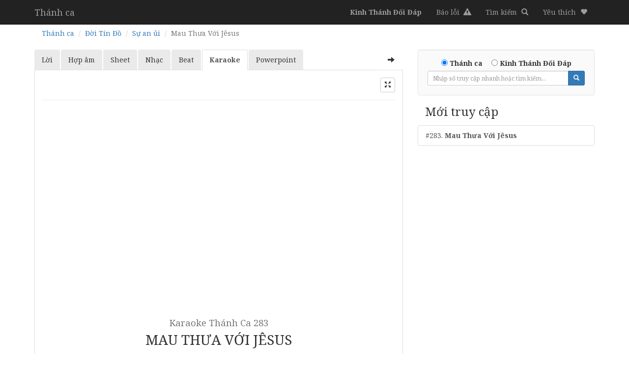

--- FILE ---
content_type: text/html; charset=utf-8
request_url: http://thanhca.httlvn.org/thanh-ca-283/mau-thua-voi-jesus?op=karaoke
body_size: 5906
content:
<!DOCTYPE html>
<html>
<head>
    <meta charset="utf-8" />
    <meta name="viewport" content="width=device-width, initial-scale=1.0">
    <title>Karaoke Th&#225;nh Ca 283: Mau Thưa Với J&#234;sus - Thánh Ca Tin Lành - TLH HTTLVN.org</title>
    <link rel="preconnect" href="https://fonts.googleapis.com">
    <link rel="preconnect" href="https://fonts.gstatic.com" crossorigin>
    <link href="https://fonts.googleapis.com/css2?family=Noto+Serif:ital,wght@0,400;0,700;1,400;1,700&display=swap" rel="stylesheet">
    <link href="/Content/css?v=CArplFuUTn4-VMMpAndXaw-JSGPta1p34eoN6-6OqWM1" rel="stylesheet"/>

    <script src="/bundles/modernizr?v=inCVuEFe6J4Q07A0AcRsbJic_UE5MwpRMNGcOtk94TE1"></script>

    
    <!-- Global site tag (gtag.js) - Google Analytics -->
<script async src="https://www.googletagmanager.com/gtag/js?id=G-XP95ZBTVTV"></script>
<script>
  window.dataLayer = window.dataLayer || [];
  function gtag(){dataLayer.push(arguments);}
  gtag('js', new Date());

  gtag('config', 'G-XP95ZBTVTV');
</script>
</head>
<body>
    <div class="navbar navbar-inverse navbar-fixed-top">
        <div class="container">
            <div class="navbar-header visible-inline-block">
                <a class="navbar-brand" href="/">Th&#225;nh ca</a>
            </div>
            <ul class="nav navbar-nav navbar-right pull-right">
                <li><a href="/kinh-thanh-doi-dap"><b class="visible-xs">KTĐĐ</b><b class="hidden-xs">Kinh Thánh Đối Đáp</b></a></li>
                <li><a href="https://forms.gle/K9d6enZDSy7AgGMJ6" target="_blank"><span class="mini-title">Báo lỗi</span> <i class="glyphicon glyphicon-alert"></i></a></li>
                <li><a href="/thanh-ca?op=karaoke"><span class="mini-title">Tìm kiếm</span> <i class="glyphicon glyphicon-search"></i></a></li>
                <li class="dropdown">
                    <a href="#" class="dropdown-toggle" data-toggle="dropdown" role="button" aria-haspopup="true" aria-expanded="false"><span class="mini-title">Yêu thích</span> <i class="glyphicon glyphicon-heart"></i></a>
                    <ul class="dropdown-menu like-list"></ul>
                </li>
            </ul>
        </div>
    </div>
    <div class="container body-content">
        

<ol class="breadcrumb  hidden-xs mb-0">
    <li><a href="/">Thánh ca</a></li>
    <li><a href="/thanh-ca?cat_top=%C4%90%E1%BB%9CI%20T%C3%8DN%20%C4%90%E1%BB%92&amp;op=karaoke">Đời T&#237;n Đồ</a></li>
        <li><a href="/thanh-ca?cat_top=%C4%90%E1%BB%9CI%20T%C3%8DN%20%C4%90%E1%BB%92&amp;cat_sub=S%E1%BB%B1%20an%20%E1%BB%A7i&amp;op=karaoke">Sự an ủi</a></li>
    <li class="active text-capitalize">Mau Thưa Với J&#234;sus</li>
</ol>
<div class="row">
    <div class="col-md-8 my-1 div-expand">
        <div>
            <ul class="nav nav-tabs nav-details" role="tablist">
                <li class="pull-right hidden-xs hidden-sm"><a class="btn btn-default btn-expand"><span class="glyphicon glyphicon-arrow-right"></span></a></li>
                <li role="presentation" class=""><a class="btn-lyric" href="/thanh-ca-283/mau-thua-voi-jesus">Lời</a></li>
                <li role="presentation" class=""><a class="btn-lyric" href="/thanh-ca-283/mau-thua-voi-jesus?op=chords">Hợp âm</a></li>
                <li role="presentation" class=""><a class="btn-sheet" href="/thanh-ca-283/mau-thua-voi-jesus?op=sheet">Sheet</a></li>
                <li role="presentation" class=""><a class="btn-lyric" href="/thanh-ca-283/mau-thua-voi-jesus?op=mp3">Nhạc</a></li>
                <li role="presentation" class=""><a class="btn-karaoke" href="/thanh-ca-283/mau-thua-voi-jesus?op=beat">Beat</a></li>
                <li role="presentation" class="active"><a class="btn-karaoke" href="#">Karaoke</a></li>
                <li role="presentation" class=""><a class="btn-ppt" href="/thanh-ca-283/mau-thua-voi-jesus?op=ppt"><span class="visible-xs">PPTX</span><span class="hidden-xs">Powerpoint</span></a>
            </ul>
            <!-- main -->
            <div class="tab-content">
                <div role="tabpanel" class="tab-pane active karaoke">
                    <div class="container-fluid">



                            <div class="row row-control mt-1">
                                <div class="col-md-12">
                                    <div class="pull-right">
                                        <div class="btn-group" data-toggle="buttons">
                                            <label class="btn btn-default btn-sm">
                                                <input type="checkbox" class="control-fullscreen"><span class="glyphicon glyphicon-fullscreen"></span>
                                            </label>
                                        </div>
                                    </div>
                                </div>
                            </div>
                            <hr class="mb-0 mt-1" />
                                        <div>
                                            <div class="embed-responsive embed-responsive-16by9">
                                                <iframe class="embed-responsive-item" src="https://www.youtube.com/embed/pVmm_86T-oE?rel=0"></iframe>
                                            </div>
                                        </div>
                                        <div class="text-center" id="video-content">
                                            <div class="page-header pb-2">
                                                                            <h1 class="tilte-normal text-center mb-1 text-uppercase"><small class="center-block text-capitalize"><span class="control-chord-display">Karaoke</span> Th&#225;nh Ca 283</small> Mau Thưa Với Jêsus</h1>

                                                <div>E. S. Lorenz, 1888</div>
                                                <div>Dịch lời củaơJ. E. Rankin, 1828-1904</div>
                                                <div>
                                                    <a class="btn btn-default btn-sm mt-1" role="button" data-toggle="collapse" href="#collapseLyric" aria-expanded="false" aria-controls="collapseLyric">
                                                        Xem Lời Thánh Ca
                                                    </a>
                                                    <a class="btn btn-primary btn-sm mt-1" href="/thanh-ca?op=karaoke">
                                                        Tìm Karaoke Thánh ca
                                                    </a>
                                                </div>
                                            </div>
                                                                                <nav>
                                        <ul class="pager mt-0">
                                                <li class="previous"><a href="/thanh-ca-282?op=karaoke"><span aria-hidden="true">&larr;</span> 282</a></li>
                                                                                            <li class="next"><a href="/thanh-ca-284?op=karaoke"> 284 <span aria-hidden="true">&rarr;</span></a></li>
                                        </ul>
                                    </nav>

                                            <div id="lyric-content">
                                                <div class="collapse" id="collapseLyric">
                                                    <div class="well">
                                                        <p><b>Câu 1</b></p><p><i class="chord-group">1.Anh</i> có rối ren, <i class="chord-group">tâm</i> trí đang nặng <i class="chord-group">nề</i> ư?</p><p><i class="chord-group">Mau</i> thưa với Jê-sus, <i class="chord-group">kíp</i> nói với Jê-sus;</p><p><i class="chord-group">Anh</i> há đớn đau, <i class="chord-group">đang</i> mất vui mừng <i class="chord-group">rồi</i> ư?</p><p><i class="chord-group">Mau</i> thưa với duy một Jê-<i class="chord-group">sus.</i></p><p></p><p><b>Điệp khúc </b></p><p><i class="chord-group">Mau</i> thưa với Jê-sus, <i class="chord-group">duy</i> thưa với Jê-sus</p><p><i class="chord-group">Ấy</i> chính Thiết <i class="chord-group">Hữu</i> <i class="chord-group">bên</i> cạnh <i class="chord-group">ta</i>;</p><p><i class="chord-group">Anh</i> chẳng có ai <i class="chord-group">hơn</i> Jê-sus bạn <i class="chord-group">nghìn</i> thu,</p><p><i class="chord-group">Duy</i> thưa với Jê-sus Chúa <i class="chord-group">ta.</i></p><p></p><p><b>Câu 2</b></p><p><i class="chord-group">2.Bao</i> nước mắt anh <i class="chord-group">tuôn</i> láng lai, dầm <i class="chord-group">dề</i> ư?</p><p><i class="chord-group">Mau</i> thưa với Jê-sus, <i class="chord-group">kíp</i> nói với Jê-sus;</p><p><i class="chord-group">Tội</i> lỗi của anh <i class="chord-group">không</i> mắt ai nhìn <i class="chord-group">được</i> ư?</p><p><i class="chord-group">Mau</i> thưa với duy một Jê-<i class="chord-group">sus.</i></p><p></p><p><b>Điệp khúc </b></p><p><i class="chord-group">Mau</i> thưa với Jê-sus, <i class="chord-group">duy</i> thưa với Jê-sus</p><p><i class="chord-group">Ấy</i> chính Thiết <i class="chord-group">Hữu</i> <i class="chord-group">bên</i> cạnh <i class="chord-group">ta</i>;</p><p><i class="chord-group">Anh</i> chẳng có ai <i class="chord-group">hơn</i> Jê-sus bạn <i class="chord-group">nghìn</i> thu,</p><p><i class="chord-group">Duy</i> thưa với Jê-sus Chúa <i class="chord-group">ta.</i></p><p></p><p><b>Câu 3</b></p><p><i class="chord-group">3.Anh</i> bối rối khi <i class="chord-group">trông</i> đám mây hoạn <i class="chord-group">nạn</i> ư?</p><p><i class="chord-group">Mau</i> thưa với Jê-sus, <i class="chord-group">kíp</i> nói với Jê-sus;</p><p><i class="chord-group">Anh</i> bối rối lo <i class="chord-group">sau</i> sẽ ra thể <i class="chord-group">nào</i> ư?</p><p><i class="chord-group">Mau</i> thưa với duy một Jê-<i class="chord-group">sus.</i></p><p></p><p><b>Điệp khúc </b></p><p><i class="chord-group">Mau</i> thưa với Jê-sus, <i class="chord-group">duy</i> thưa với Jê-sus</p><p><i class="chord-group">Ấy</i> chính Thiết <i class="chord-group">Hữu</i> <i class="chord-group">bên</i> cạnh <i class="chord-group">ta</i>;</p><p><i class="chord-group">Anh</i> chẳng có ai <i class="chord-group">hơn</i> Jê-sus bạn <i class="chord-group">nghìn</i> thu,</p><p><i class="chord-group">Duy</i> thưa với Jê-sus Chúa <i class="chord-group">ta.</i></p><p></p><p><b>Câu 4</b></p><p><i class="chord-group">4.Anh</i> rối trí khi <i class="chord-group">suy</i> nghĩ sẽ từ <i class="chord-group">trần</i> ư?</p><p><i class="chord-group">Mau</i> thưa với Jê-sus, <i class="chord-group">kíp</i> nói với Jê-sus;</p><p><i class="chord-group">Anh</i> nóng nảy trông <i class="chord-group">mong</i> Chúa mau trở <i class="chord-group">lại</i> ư?</p><p><i class="chord-group">Mau</i> thưa với duy một Jê-<i class="chord-group">sus.</i></p><p></p><p><b>Điệp khúc </b></p><p><i class="chord-group">Mau</i> thưa với Jê-sus, <i class="chord-group">duy</i> thưa với Jê-sus</p><p><i class="chord-group">Ấy</i> chính Thiết <i class="chord-group">Hữu</i> <i class="chord-group">bên</i> cạnh <i class="chord-group">ta</i>;</p><p><i class="chord-group">Anh</i> chẳng có ai <i class="chord-group">hơn</i> Jê-sus bạn <i class="chord-group">nghìn</i> thu,</p><p><i class="chord-group">Duy</i> thưa với Jê-sus Chúa <i class="chord-group">ta.</i></p><p></p>
                                                    </div>
                                                </div>
                                            </div>
                                        </div>
                                    <div class="row">
                                            <div class="col-xs-6 col-md-4">
                                                <a class="thumbnail" href="/thanh-ca-124?op=karaoke" class="list-group-item ">
                                                    <img src="https://i.ytimg.com/vi_webp/DvOX3of8TzM/mqdefault.webp" alt="...">
                                                </a>
                                            </div>
                                            <div class="col-xs-6 col-md-4">
                                                <a class="thumbnail" href="/thanh-ca-256?op=karaoke" class="list-group-item ">
                                                    <img src="https://i.ytimg.com/vi_webp/NcosQErECCo/mqdefault.webp" alt="...">
                                                </a>
                                            </div>
                                            <div class="col-xs-6 col-md-4">
                                                <a class="thumbnail" href="/thanh-ca-299?op=karaoke" class="list-group-item ">
                                                    <img src="https://i.ytimg.com/vi_webp/kvwmRCBA4g4/mqdefault.webp" alt="...">
                                                </a>
                                            </div>
                                            <div class="col-xs-6 col-md-4">
                                                <a class="thumbnail" href="/thanh-ca-209?op=karaoke" class="list-group-item ">
                                                    <img src="https://i.ytimg.com/vi_webp/FEg-ipt1yx8/mqdefault.webp" alt="...">
                                                </a>
                                            </div>
                                            <div class="col-xs-6 col-md-4">
                                                <a class="thumbnail" href="/thanh-ca-388?op=karaoke" class="list-group-item ">
                                                    <img src="https://i.ytimg.com/vi_webp/E1RXw1GH4q4/mqdefault.webp" alt="...">
                                                </a>
                                            </div>
                                            <div class="col-xs-6 col-md-4">
                                                <a class="thumbnail" href="/thanh-ca-6?op=karaoke" class="list-group-item ">
                                                    <img src="https://i.ytimg.com/vi_webp/eXBxsWpU8iU/mqdefault.webp" alt="...">
                                                </a>
                                            </div>
                                            <div class="col-xs-6 col-md-4">
                                                <a class="thumbnail" href="/thanh-ca-345?op=karaoke" class="list-group-item ">
                                                    <img src="https://i.ytimg.com/vi_webp/Ec3-gxv6Evw/mqdefault.webp" alt="...">
                                                </a>
                                            </div>
                                            <div class="col-xs-6 col-md-4">
                                                <a class="thumbnail" href="/thanh-ca-96?op=karaoke" class="list-group-item ">
                                                    <img src="https://i.ytimg.com/vi_webp/1-pofTjKUgk/mqdefault.webp" alt="...">
                                                </a>
                                            </div>
                                            <div class="col-xs-6 col-md-4">
                                                <a class="thumbnail" href="/thanh-ca-278?op=karaoke" class="list-group-item ">
                                                    <img src="https://i.ytimg.com/vi_webp/t7oaJILrR0Q/mqdefault.webp" alt="...">
                                                </a>
                                            </div>
                                            <div class="col-xs-6 col-md-4">
                                                <a class="thumbnail" href="/thanh-ca-377?op=karaoke" class="list-group-item ">
                                                    <img src="https://i.ytimg.com/vi_webp/WVRKo0VQR9A/mqdefault.webp" alt="...">
                                                </a>
                                            </div>
                                            <div class="col-xs-6 col-md-4">
                                                <a class="thumbnail" href="/thanh-ca-363?op=karaoke" class="list-group-item ">
                                                    <img src="https://i.ytimg.com/vi_webp/JumSkMfFEIE/mqdefault.webp" alt="...">
                                                </a>
                                            </div>
                                            <div class="col-xs-6 col-md-4">
                                                <a class="thumbnail" href="/thanh-ca-182?op=karaoke" class="list-group-item ">
                                                    <img src="https://i.ytimg.com/vi_webp/PI6NTx2xgD4/mqdefault.webp" alt="...">
                                                </a>
                                            </div>
                                            <div class="col-xs-6 col-md-4">
                                                <a class="thumbnail" href="/thanh-ca-136?op=karaoke" class="list-group-item ">
                                                    <img src="https://i.ytimg.com/vi_webp/IkHiRrso4Ds/mqdefault.webp" alt="...">
                                                </a>
                                            </div>
                                            <div class="col-xs-6 col-md-4">
                                                <a class="thumbnail" href="/thanh-ca-371?op=karaoke" class="list-group-item ">
                                                    <img src="https://i.ytimg.com/vi_webp/QDNu9uyQs9s/mqdefault.webp" alt="...">
                                                </a>
                                            </div>
                                            <div class="col-xs-6 col-md-4">
                                                <a class="thumbnail" href="/thanh-ca-254?op=karaoke" class="list-group-item ">
                                                    <img src="https://i.ytimg.com/vi_webp/Ne1IppGBA5c/mqdefault.webp" alt="...">
                                                </a>
                                            </div>
                                            <div class="col-xs-6 col-md-4">
                                                <a class="thumbnail" href="/thanh-ca-231?op=karaoke" class="list-group-item ">
                                                    <img src="https://i.ytimg.com/vi_webp/7F68AmxVoZk/mqdefault.webp" alt="...">
                                                </a>
                                            </div>
                                            <div class="col-xs-6 col-md-4">
                                                <a class="thumbnail" href="/thanh-ca-177?op=karaoke" class="list-group-item ">
                                                    <img src="https://i.ytimg.com/vi_webp/xo6wts7ra5Y/mqdefault.webp" alt="...">
                                                </a>
                                            </div>
                                            <div class="col-xs-6 col-md-4">
                                                <a class="thumbnail" href="/thanh-ca-95?op=karaoke" class="list-group-item ">
                                                    <img src="https://i.ytimg.com/vi_webp/gB5W6FlfyEs/mqdefault.webp" alt="...">
                                                </a>
                                            </div>
                                            <div class="col-xs-6 col-md-4">
                                                <a class="thumbnail" href="/thanh-ca-253?op=karaoke" class="list-group-item ">
                                                    <img src="https://i.ytimg.com/vi_webp/G6vj5_SAcwM/mqdefault.webp" alt="...">
                                                </a>
                                            </div>
                                            <div class="col-xs-6 col-md-4">
                                                <a class="thumbnail" href="/thanh-ca-251?op=karaoke" class="list-group-item ">
                                                    <img src="https://i.ytimg.com/vi_webp/51F7n66nJCE/mqdefault.webp" alt="...">
                                                </a>
                                            </div>
                                            <div class="col-xs-6 col-md-4">
                                                <a class="thumbnail" href="/thanh-ca-313?op=karaoke" class="list-group-item ">
                                                    <img src="https://i.ytimg.com/vi_webp/22CBUekagL8/mqdefault.webp" alt="...">
                                                </a>
                                            </div>
                                            <div class="col-xs-6 col-md-4">
                                                <a class="thumbnail" href="/thanh-ca-268?op=karaoke" class="list-group-item ">
                                                    <img src="https://i.ytimg.com/vi_webp/7zE7en6UeSA/mqdefault.webp" alt="...">
                                                </a>
                                            </div>
                                            <div class="col-xs-6 col-md-4">
                                                <a class="thumbnail" href="/thanh-ca-328?op=karaoke" class="list-group-item ">
                                                    <img src="https://i.ytimg.com/vi_webp/QZ2mM7IiQ0g/mqdefault.webp" alt="...">
                                                </a>
                                            </div>
                                            <div class="col-xs-6 col-md-4">
                                                <a class="thumbnail" href="/thanh-ca-172?op=karaoke" class="list-group-item ">
                                                    <img src="https://i.ytimg.com/vi_webp/GWvnu9zdCjw/mqdefault.webp" alt="...">
                                                </a>
                                            </div>
                                    </div>
                                    <p class="text-center">
                                        <a class="btn btn-primary mt-1" href="/thanh-ca?op=karaoke">
                                            Xem tất cả Karaoke Thánh ca
                                        </a>
                                    </p>
                                    <nav>
                                        <ul class="pager mt-0">
                                                <li class="previous"><a href="/thanh-ca-282?op=karaoke"><span aria-hidden="true">&larr;</span> 282</a></li>
                                                                                            <li class="next"><a href="/thanh-ca-284?op=karaoke"> 284 <span aria-hidden="true">&rarr;</span></a></li>
                                        </ul>
                                    </nav>
                    </div>
                </div>
            </div>

        </div>
    </div>
    <div class="col-md-4 my-1 div-expand-hidden">
        <div class="well pt-0">
            <div class="text-center mt-1">
<form action="/Home/Go" method="get">            <div class="form-group mb-0">
                <label><input type="radio" name="type_book" value="thanh-ca" checked> Thánh ca</label>&emsp;
                <label class="visible-inline-block"><input type="radio" name="type_book" value="ktdd"> <span class="visible-xs-inline-block">KTĐĐ</span><span class="hidden-xs">Kinh Thánh Đối Đáp</span></label>
            </div>
        <div class="input-group input-group-sm width-1 m-auto">
            <input type="text" class="form-control" name="id" placeholder="Nhập số truy cập nhanh hoặc tìm kiếm..." min="1" max="100">
            <input type="hidden" name="op" value="karaoke" />
            <div class="input-group-btn">
                <button class="btn btn-primary"><i class="glyphicon glyphicon-search"></i></button>
            </div>
        </div>
</form></div>

        </div>
                <h3 class="mb-1 px-1">Mới truy cập</h3>
        <div class="list-group">
                <a class="list-group-item" href="/thanh-ca-283/mau-thua-voi-jesus?op=karaoke">#283. <b>Mau Thưa Với Jêsus</b></a>
        </div>



    </div>
</div>


        <hr />
        <footer>
            <p class="text-center">&copy; 2026 - Bản quyền thuộc về Tổng Liên Hội - HTTLVN.org</p>
        </footer>
    </div>
<script src="/bundles/jquery?v=8Oos0avDZyPg-cbyVzvkIfERIE1DGSe3sRQdCSYrgEQ1"></script>
    <script src="/bundles/bootstrap?v=M4Nk6kIOwMFflsEKET0iPL9i5YBqbzMzvUOrd8gyCnw1"></script>

<script type="text/javascript">
    var op = 'karaoke';
</script>
<script src="/bundles/store?v=dZajYmEOhQhmxKbdDK_FuSHWv8l3ypJFzM-AD6hvt3E1"></script>

    
    <script type="text/javascript">
        var expand = loadSetting("expand", false);
        if (expand === "true") {
            $('.div-expand-hidden').css({ display: "none" });
            $('.btn-expand .glyphicon').removeClass('glyphicon-arrow-right').addClass('glyphicon-arrow-left');
            $('.div-expand').css("width", "100%");
            $('.div-expand').addClass('on');

        }
        var fullscreen = loadSetting("fullscreen", false);
        if (fullscreen === "true") {
            $('.tab-pane').addClass('content-fixed');
            $('.control-fullscreen').attr("checked", true);
            $('.control-fullscreen').parent().addClass("active");
        }
    </script>


        <script type="text/javascript">
            $(document).ready(function (e) {

                $('.btn-expand').on('click',
                    function () {
                        var $span = $(this).find('span.glyphicon');
                        if ($span.hasClass('glyphicon-arrow-right')) {

                            $('.div-expand-hidden').css({ display: "none" });
                            $('.div-expand').animate({ width: "100%" }, 500, function () {
                                //complete
                                $span.removeClass('glyphicon-arrow-right').addClass('glyphicon-arrow-left', 1000);
                                $('.div-expand').addClass('on');
                            });
                            saveSetting("expand", true);
                        } else {

                            $('.div-expand').animate({ width: "66.66666667%" }, 500, function () {
                                //complete
                                $span.removeClass('glyphicon-arrow-left').addClass('glyphicon-arrow-right');
                                $('.div-expand-hidden').fadeIn();
                                $('.div-expand').removeClass('on');
                                $('.div-expand').removeAttr("style");
                            });
                            saveSetting("expand", false);
                        }
                    });
            });
        </script>
        <script type="text/javascript">
            $(document).ready(function (e) {
                $('.control-fullscreen').on('change',
                    function () {
                        if ($(this).is(':checked')) {
                            $(this).parents('.tab-pane').addClass('content-fixed');
                            saveSetting("fullscreen", true);
                        } else {
                            $('.content-fixed').removeClass('content-fixed');
                            saveSetting("fullscreen", false);
                        }
                    });
            });
        </script>
    <script type="text/javascript">
        $(document).ready(function () {

        });
    </script>

<script type="text/javascript">
    $(document).ready(function(e) {
        $(function(){
            var lastScrollTop = 0, delta = 5;
            $(window).scroll(function(e){
                var nowScrollTop = $(this).scrollTop();
                if (Math.abs(lastScrollTop - nowScrollTop) >= delta) {
                    if (nowScrollTop > lastScrollTop && nowScrollTop > 40) {
                        $('.navbar-fixed-top').css('display', "none");
                    } else {
                        $('.navbar-fixed-top').css('display', "block");
                    }
                    lastScrollTop = nowScrollTop;

                }
            });
        });
    });
</script>
</body>
</html>


--- FILE ---
content_type: text/javascript; charset=utf-8
request_url: http://thanhca.httlvn.org/bundles/store?v=dZajYmEOhQhmxKbdDK_FuSHWv8l3ypJFzM-AD6hvt3E1
body_size: 599
content:
function saveStoreLike(){var n=$(".like-list").html();localStorage.setItem("like",n)}function saveSetting(n,t){sessionStorage.setItem(n,t)}function loadSetting(n,t){return typeof Storage!="undefined"&&sessionStorage.getItem(n)&&(t=sessionStorage.getItem(n)),t}function loadStoreLike(){var n,t;typeof Storage!="undefined"&&localStorage.like&&(n=localStorage.getItem("like"),$(".like-list").html(n),t=$("body").find(".hymn-list"),t.length>0&&$(".like-list").find("li").each(function(){var n=$(".hymn-list .tc-"+$(this).data("id"));n.length>0&&(n.find("i").removeClass("glyphicon-heart-empty"),n.find("i").addClass("glyphicon-heart"))}))}$(document).ready(function(){loadStoreLike();$(".like-list").delegate("span","click",function(){var t=$(this).parent(),i=t.data("id"),n;$(".hymn-list").length>=0&&(n=$(".hymn-list").find(".tc-"+i),n.length>=0&&(n.find(".hymn-like i").removeClass("glyphicon-heart"),n.find(".hymn-like i").addClass("glyphicon-heart-empty")));t.remove();saveStoreLike()});$(".like-list").delegate("a","click",function(){var n=$(this).attr("href")+"?op="+op;return window.location.href=n,!1})})